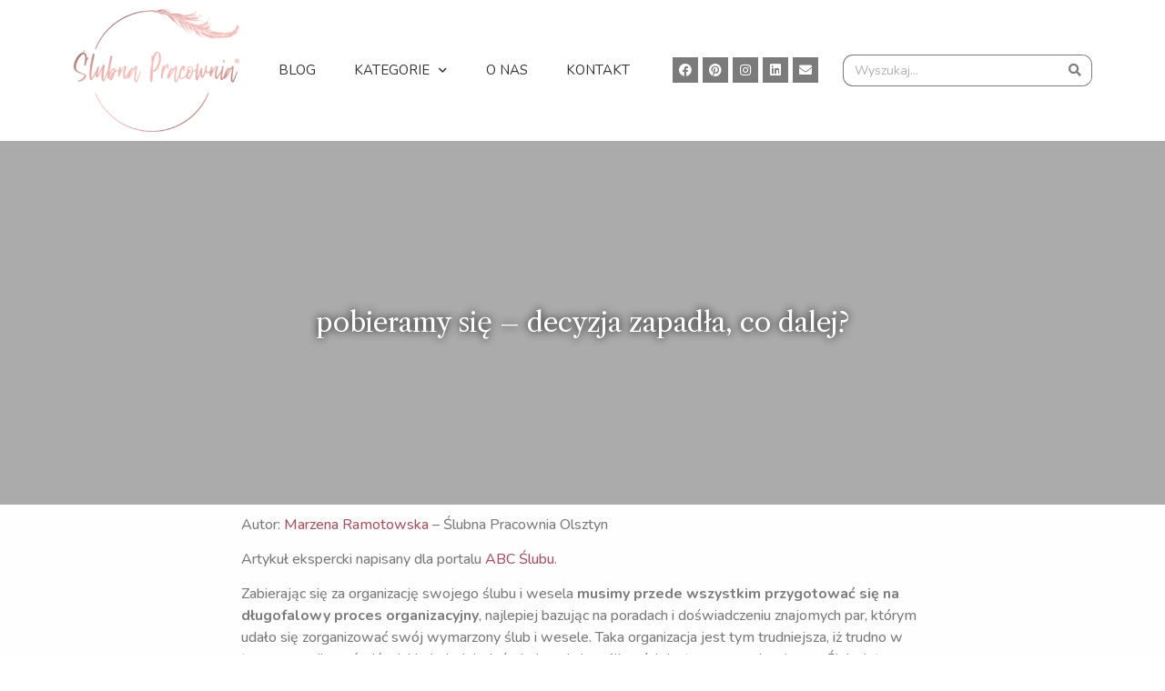

--- FILE ---
content_type: text/html; charset=UTF-8
request_url: http://blog.slubnapracownia.pl/pobieramy-sie-%E2%80%93-decyzja-zapadla-co-dalej/
body_size: 19019
content:
<!doctype html>
<html lang="pl-PL">
<head>
	<meta charset="UTF-8">
	<meta name="viewport" content="width=device-width, initial-scale=1">
	<link rel="profile" href="https://gmpg.org/xfn/11">
	<meta name='robots' content='max-image-preview:large' />
	<style>img:is([sizes="auto" i], [sizes^="auto," i]) { contain-intrinsic-size: 3000px 1500px }</style>
	
	<!-- This site is optimized with the Yoast SEO plugin v15.3 - https://yoast.com/wordpress/plugins/seo/ -->
	<title>pobieramy się – decyzja zapadła, co dalej? - blog ślubny | Ślubna Pracownia - Konsultanci ślubni</title>
	<meta name="robots" content="index, follow, max-snippet:-1, max-image-preview:large, max-video-preview:-1" />
	<link rel="canonical" href="https://blog.slubnapracownia.pl/pobieramy-sie-–-decyzja-zapadla-co-dalej/" />
	<meta property="og:locale" content="pl_PL" />
	<meta property="og:type" content="article" />
	<meta property="og:title" content="pobieramy się – decyzja zapadła, co dalej? - blog ślubny | Ślubna Pracownia - Konsultanci ślubni" />
	<meta property="og:description" content="Autor: Marzena Ramotowska – Ślubna Pracownia Olsztyn Artykuł ekspercki napisany dla portalu ABC Ślubu. Zabierając się za organizację swojego ślubu i wesela musimy przede wszystkim przygotować się na długofalowy proces organizacyjny, najlepiej bazując na poradach i doświadczeniu znajomych par, którym udało się zorganizować swój wymarzony ślub i wesele. Taka organizacja jest tym trudniejsza, iż trudno [&hellip;]" />
	<meta property="og:url" content="https://blog.slubnapracownia.pl/pobieramy-sie-–-decyzja-zapadla-co-dalej/" />
	<meta property="og:site_name" content="blog ślubny | Ślubna Pracownia - Konsultanci ślubni" />
	<meta property="article:published_time" content="2012-04-20T07:00:10+00:00" />
	<meta property="article:modified_time" content="2012-06-05T12:20:14+00:00" />
	<meta property="og:image" content="http://blog.slubnapracownia.pl/wp-content/uploads/2012/04/cCEREMONYbwphotography093.jpg" />
	<meta name="twitter:card" content="summary" />
	<meta name="twitter:label1" content="Written by">
	<meta name="twitter:data1" content="Ślubna Pracownia">
	<meta name="twitter:label2" content="Est. reading time">
	<meta name="twitter:data2" content="4 minuty">
	<script type="application/ld+json" class="yoast-schema-graph">{"@context":"https://schema.org","@graph":[{"@type":"WebSite","@id":"https://blog.slubnapracownia.pl/#website","url":"https://blog.slubnapracownia.pl/","name":"blog \u015blubny | \u015alubna Pracownia - Konsultanci \u015blubni","description":"blog konsultant\u00f3w \u015blubnych dla poszukuj\u0105cych inspiracji przy organizacji wesela; przyk\u0142ady, bank pomys\u0142\u00f3w, porady","potentialAction":[{"@type":"SearchAction","target":"https://blog.slubnapracownia.pl/?s={search_term_string}","query-input":"required name=search_term_string"}],"inLanguage":"pl-PL"},{"@type":"ImageObject","@id":"https://blog.slubnapracownia.pl/pobieramy-sie-%e2%80%93-decyzja-zapadla-co-dalej/#primaryimage","inLanguage":"pl-PL","url":"http://blog.slubnapracownia.pl/wp-content/uploads/2012/04/cCEREMONYbwphotography093.jpg"},{"@type":"WebPage","@id":"https://blog.slubnapracownia.pl/pobieramy-sie-%e2%80%93-decyzja-zapadla-co-dalej/#webpage","url":"https://blog.slubnapracownia.pl/pobieramy-sie-%e2%80%93-decyzja-zapadla-co-dalej/","name":"pobieramy si\u0119 \u2013 decyzja zapad\u0142a, co dalej? - blog \u015blubny | \u015alubna Pracownia - Konsultanci \u015blubni","isPartOf":{"@id":"https://blog.slubnapracownia.pl/#website"},"primaryImageOfPage":{"@id":"https://blog.slubnapracownia.pl/pobieramy-sie-%e2%80%93-decyzja-zapadla-co-dalej/#primaryimage"},"datePublished":"2012-04-20T07:00:10+00:00","dateModified":"2012-06-05T12:20:14+00:00","author":{"@id":"https://blog.slubnapracownia.pl/#/schema/person/6e5374f7cdb7bc647b9a579182fee826"},"inLanguage":"pl-PL","potentialAction":[{"@type":"ReadAction","target":["https://blog.slubnapracownia.pl/pobieramy-sie-%e2%80%93-decyzja-zapadla-co-dalej/"]}]},{"@type":"Person","@id":"https://blog.slubnapracownia.pl/#/schema/person/6e5374f7cdb7bc647b9a579182fee826","name":"\u015alubna Pracownia","image":{"@type":"ImageObject","@id":"https://blog.slubnapracownia.pl/#personlogo","inLanguage":"pl-PL","url":"https://secure.gravatar.com/avatar/b79fe749d9c5a9dbc2daf5782d123b4a?s=96&d=mm&r=g","caption":"\u015alubna Pracownia"},"sameAs":["http://www.slubnapracownia.pl"]}]}</script>
	<!-- / Yoast SEO plugin. -->


<link rel="alternate" type="application/rss+xml" title="blog ślubny | Ślubna Pracownia - Konsultanci ślubni &raquo; Kanał z wpisami" href="https://blog.slubnapracownia.pl/feed/" />
<link rel="alternate" type="application/rss+xml" title="blog ślubny | Ślubna Pracownia - Konsultanci ślubni &raquo; Kanał z komentarzami" href="https://blog.slubnapracownia.pl/comments/feed/" />
<link rel="alternate" type="application/rss+xml" title="blog ślubny | Ślubna Pracownia - Konsultanci ślubni &raquo; pobieramy się – decyzja zapadła, co dalej? Kanał z komentarzami" href="https://blog.slubnapracownia.pl/pobieramy-sie-%e2%80%93-decyzja-zapadla-co-dalej/feed/" />
<!-- This site uses the Google Analytics by MonsterInsights plugin v7.13.0 - Using Analytics tracking - https://www.monsterinsights.com/ -->
<script type="text/javascript" data-cfasync="false">
    (window.gaDevIds=window.gaDevIds||[]).push("dZGIzZG");
	var mi_version         = '7.13.0';
	var mi_track_user      = true;
	var mi_no_track_reason = '';
	
	var disableStr = 'ga-disable-UA-40885569-1';

	/* Function to detect opted out users */
	function __gaTrackerIsOptedOut() {
		return document.cookie.indexOf(disableStr + '=true') > -1;
	}

	/* Disable tracking if the opt-out cookie exists. */
	if ( __gaTrackerIsOptedOut() ) {
		window[disableStr] = true;
	}

	/* Opt-out function */
	function __gaTrackerOptout() {
	  document.cookie = disableStr + '=true; expires=Thu, 31 Dec 2099 23:59:59 UTC; path=/';
	  window[disableStr] = true;
	}

	if ( 'undefined' === typeof gaOptout ) {
		function gaOptout() {
			__gaTrackerOptout();
		}
	}
	
	if ( mi_track_user ) {
		(function(i,s,o,g,r,a,m){i['GoogleAnalyticsObject']=r;i[r]=i[r]||function(){
			(i[r].q=i[r].q||[]).push(arguments)},i[r].l=1*new Date();a=s.createElement(o),
			m=s.getElementsByTagName(o)[0];a.async=1;a.src=g;m.parentNode.insertBefore(a,m)
		})(window,document,'script','//www.google-analytics.com/analytics.js','__gaTracker');

		__gaTracker('create', 'UA-40885569-1', 'auto');
		__gaTracker('set', 'forceSSL', true);
		__gaTracker('send','pageview');
	} else {
		console.log( "" );
		(function() {
			/* https://developers.google.com/analytics/devguides/collection/analyticsjs/ */
			var noopfn = function() {
				return null;
			};
			var noopnullfn = function() {
				return null;
			};
			var Tracker = function() {
				return null;
			};
			var p = Tracker.prototype;
			p.get = noopfn;
			p.set = noopfn;
			p.send = noopfn;
			var __gaTracker = function() {
				var len = arguments.length;
				if ( len === 0 ) {
					return;
				}
				var f = arguments[len-1];
				if ( typeof f !== 'object' || f === null || typeof f.hitCallback !== 'function' ) {
					console.log( 'Not running function __gaTracker(' + arguments[0] + " ....) because you are not being tracked. " + mi_no_track_reason );
					return;
				}
				try {
					f.hitCallback();
				} catch (ex) {

				}
			};
			__gaTracker.create = function() {
				return new Tracker();
			};
			__gaTracker.getByName = noopnullfn;
			__gaTracker.getAll = function() {
				return [];
			};
			__gaTracker.remove = noopfn;
			window['__gaTracker'] = __gaTracker;
					})();
		}
</script>
<!-- / Google Analytics by MonsterInsights -->
<script>
window._wpemojiSettings = {"baseUrl":"https:\/\/s.w.org\/images\/core\/emoji\/15.0.3\/72x72\/","ext":".png","svgUrl":"https:\/\/s.w.org\/images\/core\/emoji\/15.0.3\/svg\/","svgExt":".svg","source":{"concatemoji":"http:\/\/blog.slubnapracownia.pl\/wp-includes\/js\/wp-emoji-release.min.js?ver=6.7.4"}};
/*! This file is auto-generated */
!function(i,n){var o,s,e;function c(e){try{var t={supportTests:e,timestamp:(new Date).valueOf()};sessionStorage.setItem(o,JSON.stringify(t))}catch(e){}}function p(e,t,n){e.clearRect(0,0,e.canvas.width,e.canvas.height),e.fillText(t,0,0);var t=new Uint32Array(e.getImageData(0,0,e.canvas.width,e.canvas.height).data),r=(e.clearRect(0,0,e.canvas.width,e.canvas.height),e.fillText(n,0,0),new Uint32Array(e.getImageData(0,0,e.canvas.width,e.canvas.height).data));return t.every(function(e,t){return e===r[t]})}function u(e,t,n){switch(t){case"flag":return n(e,"\ud83c\udff3\ufe0f\u200d\u26a7\ufe0f","\ud83c\udff3\ufe0f\u200b\u26a7\ufe0f")?!1:!n(e,"\ud83c\uddfa\ud83c\uddf3","\ud83c\uddfa\u200b\ud83c\uddf3")&&!n(e,"\ud83c\udff4\udb40\udc67\udb40\udc62\udb40\udc65\udb40\udc6e\udb40\udc67\udb40\udc7f","\ud83c\udff4\u200b\udb40\udc67\u200b\udb40\udc62\u200b\udb40\udc65\u200b\udb40\udc6e\u200b\udb40\udc67\u200b\udb40\udc7f");case"emoji":return!n(e,"\ud83d\udc26\u200d\u2b1b","\ud83d\udc26\u200b\u2b1b")}return!1}function f(e,t,n){var r="undefined"!=typeof WorkerGlobalScope&&self instanceof WorkerGlobalScope?new OffscreenCanvas(300,150):i.createElement("canvas"),a=r.getContext("2d",{willReadFrequently:!0}),o=(a.textBaseline="top",a.font="600 32px Arial",{});return e.forEach(function(e){o[e]=t(a,e,n)}),o}function t(e){var t=i.createElement("script");t.src=e,t.defer=!0,i.head.appendChild(t)}"undefined"!=typeof Promise&&(o="wpEmojiSettingsSupports",s=["flag","emoji"],n.supports={everything:!0,everythingExceptFlag:!0},e=new Promise(function(e){i.addEventListener("DOMContentLoaded",e,{once:!0})}),new Promise(function(t){var n=function(){try{var e=JSON.parse(sessionStorage.getItem(o));if("object"==typeof e&&"number"==typeof e.timestamp&&(new Date).valueOf()<e.timestamp+604800&&"object"==typeof e.supportTests)return e.supportTests}catch(e){}return null}();if(!n){if("undefined"!=typeof Worker&&"undefined"!=typeof OffscreenCanvas&&"undefined"!=typeof URL&&URL.createObjectURL&&"undefined"!=typeof Blob)try{var e="postMessage("+f.toString()+"("+[JSON.stringify(s),u.toString(),p.toString()].join(",")+"));",r=new Blob([e],{type:"text/javascript"}),a=new Worker(URL.createObjectURL(r),{name:"wpTestEmojiSupports"});return void(a.onmessage=function(e){c(n=e.data),a.terminate(),t(n)})}catch(e){}c(n=f(s,u,p))}t(n)}).then(function(e){for(var t in e)n.supports[t]=e[t],n.supports.everything=n.supports.everything&&n.supports[t],"flag"!==t&&(n.supports.everythingExceptFlag=n.supports.everythingExceptFlag&&n.supports[t]);n.supports.everythingExceptFlag=n.supports.everythingExceptFlag&&!n.supports.flag,n.DOMReady=!1,n.readyCallback=function(){n.DOMReady=!0}}).then(function(){return e}).then(function(){var e;n.supports.everything||(n.readyCallback(),(e=n.source||{}).concatemoji?t(e.concatemoji):e.wpemoji&&e.twemoji&&(t(e.twemoji),t(e.wpemoji)))}))}((window,document),window._wpemojiSettings);
</script>
<link rel='stylesheet' id='front-css-css' href='http://blog.slubnapracownia.pl/wp-content/plugins/fully-background-manager/assets/css/fbm_front.css?ver=6.7.4' media='all' />
<style id='wp-emoji-styles-inline-css'>

	img.wp-smiley, img.emoji {
		display: inline !important;
		border: none !important;
		box-shadow: none !important;
		height: 1em !important;
		width: 1em !important;
		margin: 0 0.07em !important;
		vertical-align: -0.1em !important;
		background: none !important;
		padding: 0 !important;
	}
</style>
<link rel='stylesheet' id='wp-block-library-css' href='http://blog.slubnapracownia.pl/wp-includes/css/dist/block-library/style.min.css?ver=6.7.4' media='all' />
<style id='classic-theme-styles-inline-css'>
/*! This file is auto-generated */
.wp-block-button__link{color:#fff;background-color:#32373c;border-radius:9999px;box-shadow:none;text-decoration:none;padding:calc(.667em + 2px) calc(1.333em + 2px);font-size:1.125em}.wp-block-file__button{background:#32373c;color:#fff;text-decoration:none}
</style>
<style id='global-styles-inline-css'>
:root{--wp--preset--aspect-ratio--square: 1;--wp--preset--aspect-ratio--4-3: 4/3;--wp--preset--aspect-ratio--3-4: 3/4;--wp--preset--aspect-ratio--3-2: 3/2;--wp--preset--aspect-ratio--2-3: 2/3;--wp--preset--aspect-ratio--16-9: 16/9;--wp--preset--aspect-ratio--9-16: 9/16;--wp--preset--color--black: #000000;--wp--preset--color--cyan-bluish-gray: #abb8c3;--wp--preset--color--white: #ffffff;--wp--preset--color--pale-pink: #f78da7;--wp--preset--color--vivid-red: #cf2e2e;--wp--preset--color--luminous-vivid-orange: #ff6900;--wp--preset--color--luminous-vivid-amber: #fcb900;--wp--preset--color--light-green-cyan: #7bdcb5;--wp--preset--color--vivid-green-cyan: #00d084;--wp--preset--color--pale-cyan-blue: #8ed1fc;--wp--preset--color--vivid-cyan-blue: #0693e3;--wp--preset--color--vivid-purple: #9b51e0;--wp--preset--gradient--vivid-cyan-blue-to-vivid-purple: linear-gradient(135deg,rgba(6,147,227,1) 0%,rgb(155,81,224) 100%);--wp--preset--gradient--light-green-cyan-to-vivid-green-cyan: linear-gradient(135deg,rgb(122,220,180) 0%,rgb(0,208,130) 100%);--wp--preset--gradient--luminous-vivid-amber-to-luminous-vivid-orange: linear-gradient(135deg,rgba(252,185,0,1) 0%,rgba(255,105,0,1) 100%);--wp--preset--gradient--luminous-vivid-orange-to-vivid-red: linear-gradient(135deg,rgba(255,105,0,1) 0%,rgb(207,46,46) 100%);--wp--preset--gradient--very-light-gray-to-cyan-bluish-gray: linear-gradient(135deg,rgb(238,238,238) 0%,rgb(169,184,195) 100%);--wp--preset--gradient--cool-to-warm-spectrum: linear-gradient(135deg,rgb(74,234,220) 0%,rgb(151,120,209) 20%,rgb(207,42,186) 40%,rgb(238,44,130) 60%,rgb(251,105,98) 80%,rgb(254,248,76) 100%);--wp--preset--gradient--blush-light-purple: linear-gradient(135deg,rgb(255,206,236) 0%,rgb(152,150,240) 100%);--wp--preset--gradient--blush-bordeaux: linear-gradient(135deg,rgb(254,205,165) 0%,rgb(254,45,45) 50%,rgb(107,0,62) 100%);--wp--preset--gradient--luminous-dusk: linear-gradient(135deg,rgb(255,203,112) 0%,rgb(199,81,192) 50%,rgb(65,88,208) 100%);--wp--preset--gradient--pale-ocean: linear-gradient(135deg,rgb(255,245,203) 0%,rgb(182,227,212) 50%,rgb(51,167,181) 100%);--wp--preset--gradient--electric-grass: linear-gradient(135deg,rgb(202,248,128) 0%,rgb(113,206,126) 100%);--wp--preset--gradient--midnight: linear-gradient(135deg,rgb(2,3,129) 0%,rgb(40,116,252) 100%);--wp--preset--font-size--small: 13px;--wp--preset--font-size--medium: 20px;--wp--preset--font-size--large: 36px;--wp--preset--font-size--x-large: 42px;--wp--preset--spacing--20: 0.44rem;--wp--preset--spacing--30: 0.67rem;--wp--preset--spacing--40: 1rem;--wp--preset--spacing--50: 1.5rem;--wp--preset--spacing--60: 2.25rem;--wp--preset--spacing--70: 3.38rem;--wp--preset--spacing--80: 5.06rem;--wp--preset--shadow--natural: 6px 6px 9px rgba(0, 0, 0, 0.2);--wp--preset--shadow--deep: 12px 12px 50px rgba(0, 0, 0, 0.4);--wp--preset--shadow--sharp: 6px 6px 0px rgba(0, 0, 0, 0.2);--wp--preset--shadow--outlined: 6px 6px 0px -3px rgba(255, 255, 255, 1), 6px 6px rgba(0, 0, 0, 1);--wp--preset--shadow--crisp: 6px 6px 0px rgba(0, 0, 0, 1);}:where(.is-layout-flex){gap: 0.5em;}:where(.is-layout-grid){gap: 0.5em;}body .is-layout-flex{display: flex;}.is-layout-flex{flex-wrap: wrap;align-items: center;}.is-layout-flex > :is(*, div){margin: 0;}body .is-layout-grid{display: grid;}.is-layout-grid > :is(*, div){margin: 0;}:where(.wp-block-columns.is-layout-flex){gap: 2em;}:where(.wp-block-columns.is-layout-grid){gap: 2em;}:where(.wp-block-post-template.is-layout-flex){gap: 1.25em;}:where(.wp-block-post-template.is-layout-grid){gap: 1.25em;}.has-black-color{color: var(--wp--preset--color--black) !important;}.has-cyan-bluish-gray-color{color: var(--wp--preset--color--cyan-bluish-gray) !important;}.has-white-color{color: var(--wp--preset--color--white) !important;}.has-pale-pink-color{color: var(--wp--preset--color--pale-pink) !important;}.has-vivid-red-color{color: var(--wp--preset--color--vivid-red) !important;}.has-luminous-vivid-orange-color{color: var(--wp--preset--color--luminous-vivid-orange) !important;}.has-luminous-vivid-amber-color{color: var(--wp--preset--color--luminous-vivid-amber) !important;}.has-light-green-cyan-color{color: var(--wp--preset--color--light-green-cyan) !important;}.has-vivid-green-cyan-color{color: var(--wp--preset--color--vivid-green-cyan) !important;}.has-pale-cyan-blue-color{color: var(--wp--preset--color--pale-cyan-blue) !important;}.has-vivid-cyan-blue-color{color: var(--wp--preset--color--vivid-cyan-blue) !important;}.has-vivid-purple-color{color: var(--wp--preset--color--vivid-purple) !important;}.has-black-background-color{background-color: var(--wp--preset--color--black) !important;}.has-cyan-bluish-gray-background-color{background-color: var(--wp--preset--color--cyan-bluish-gray) !important;}.has-white-background-color{background-color: var(--wp--preset--color--white) !important;}.has-pale-pink-background-color{background-color: var(--wp--preset--color--pale-pink) !important;}.has-vivid-red-background-color{background-color: var(--wp--preset--color--vivid-red) !important;}.has-luminous-vivid-orange-background-color{background-color: var(--wp--preset--color--luminous-vivid-orange) !important;}.has-luminous-vivid-amber-background-color{background-color: var(--wp--preset--color--luminous-vivid-amber) !important;}.has-light-green-cyan-background-color{background-color: var(--wp--preset--color--light-green-cyan) !important;}.has-vivid-green-cyan-background-color{background-color: var(--wp--preset--color--vivid-green-cyan) !important;}.has-pale-cyan-blue-background-color{background-color: var(--wp--preset--color--pale-cyan-blue) !important;}.has-vivid-cyan-blue-background-color{background-color: var(--wp--preset--color--vivid-cyan-blue) !important;}.has-vivid-purple-background-color{background-color: var(--wp--preset--color--vivid-purple) !important;}.has-black-border-color{border-color: var(--wp--preset--color--black) !important;}.has-cyan-bluish-gray-border-color{border-color: var(--wp--preset--color--cyan-bluish-gray) !important;}.has-white-border-color{border-color: var(--wp--preset--color--white) !important;}.has-pale-pink-border-color{border-color: var(--wp--preset--color--pale-pink) !important;}.has-vivid-red-border-color{border-color: var(--wp--preset--color--vivid-red) !important;}.has-luminous-vivid-orange-border-color{border-color: var(--wp--preset--color--luminous-vivid-orange) !important;}.has-luminous-vivid-amber-border-color{border-color: var(--wp--preset--color--luminous-vivid-amber) !important;}.has-light-green-cyan-border-color{border-color: var(--wp--preset--color--light-green-cyan) !important;}.has-vivid-green-cyan-border-color{border-color: var(--wp--preset--color--vivid-green-cyan) !important;}.has-pale-cyan-blue-border-color{border-color: var(--wp--preset--color--pale-cyan-blue) !important;}.has-vivid-cyan-blue-border-color{border-color: var(--wp--preset--color--vivid-cyan-blue) !important;}.has-vivid-purple-border-color{border-color: var(--wp--preset--color--vivid-purple) !important;}.has-vivid-cyan-blue-to-vivid-purple-gradient-background{background: var(--wp--preset--gradient--vivid-cyan-blue-to-vivid-purple) !important;}.has-light-green-cyan-to-vivid-green-cyan-gradient-background{background: var(--wp--preset--gradient--light-green-cyan-to-vivid-green-cyan) !important;}.has-luminous-vivid-amber-to-luminous-vivid-orange-gradient-background{background: var(--wp--preset--gradient--luminous-vivid-amber-to-luminous-vivid-orange) !important;}.has-luminous-vivid-orange-to-vivid-red-gradient-background{background: var(--wp--preset--gradient--luminous-vivid-orange-to-vivid-red) !important;}.has-very-light-gray-to-cyan-bluish-gray-gradient-background{background: var(--wp--preset--gradient--very-light-gray-to-cyan-bluish-gray) !important;}.has-cool-to-warm-spectrum-gradient-background{background: var(--wp--preset--gradient--cool-to-warm-spectrum) !important;}.has-blush-light-purple-gradient-background{background: var(--wp--preset--gradient--blush-light-purple) !important;}.has-blush-bordeaux-gradient-background{background: var(--wp--preset--gradient--blush-bordeaux) !important;}.has-luminous-dusk-gradient-background{background: var(--wp--preset--gradient--luminous-dusk) !important;}.has-pale-ocean-gradient-background{background: var(--wp--preset--gradient--pale-ocean) !important;}.has-electric-grass-gradient-background{background: var(--wp--preset--gradient--electric-grass) !important;}.has-midnight-gradient-background{background: var(--wp--preset--gradient--midnight) !important;}.has-small-font-size{font-size: var(--wp--preset--font-size--small) !important;}.has-medium-font-size{font-size: var(--wp--preset--font-size--medium) !important;}.has-large-font-size{font-size: var(--wp--preset--font-size--large) !important;}.has-x-large-font-size{font-size: var(--wp--preset--font-size--x-large) !important;}
:where(.wp-block-post-template.is-layout-flex){gap: 1.25em;}:where(.wp-block-post-template.is-layout-grid){gap: 1.25em;}
:where(.wp-block-columns.is-layout-flex){gap: 2em;}:where(.wp-block-columns.is-layout-grid){gap: 2em;}
:root :where(.wp-block-pullquote){font-size: 1.5em;line-height: 1.6;}
</style>
<link rel='stylesheet' id='monsterinsights-popular-posts-style-css' href='http://blog.slubnapracownia.pl/wp-content/plugins/google-analytics-for-wordpress/assets/css/frontend.min.css?ver=7.13.0' media='all' />
<link rel='stylesheet' id='taxopress-frontend-css-css' href='http://blog.slubnapracownia.pl/wp-content/plugins/simple-tags/assets/frontend/css/frontend.css?ver=3.27.0' media='all' />
<link rel='stylesheet' id='hello-elementor-css' href='http://blog.slubnapracownia.pl/wp-content/themes/hello-elementor/style.min.css?ver=3.1.1' media='all' />
<link rel='stylesheet' id='hello-elementor-theme-style-css' href='http://blog.slubnapracownia.pl/wp-content/themes/hello-elementor/theme.min.css?ver=3.1.1' media='all' />
<link rel='stylesheet' id='hello-elementor-header-footer-css' href='http://blog.slubnapracownia.pl/wp-content/themes/hello-elementor/header-footer.min.css?ver=3.1.1' media='all' />
<link rel='stylesheet' id='elementor-icons-css' href='http://blog.slubnapracownia.pl/wp-content/plugins/elementor/assets/lib/eicons/css/elementor-icons.min.css?ver=5.15.0' media='all' />
<link rel='stylesheet' id='elementor-frontend-legacy-css' href='http://blog.slubnapracownia.pl/wp-content/plugins/elementor/assets/css/frontend-legacy.min.css?ver=3.6.0' media='all' />
<link rel='stylesheet' id='elementor-frontend-css' href='http://blog.slubnapracownia.pl/wp-content/plugins/elementor/assets/css/frontend.min.css?ver=3.6.0' media='all' />
<link rel='stylesheet' id='elementor-post-8267-css' href='http://blog.slubnapracownia.pl/wp-content/uploads/elementor/css/post-8267.css?ver=1732551102' media='all' />
<link rel='stylesheet' id='elementor-pro-css' href='http://blog.slubnapracownia.pl/wp-content/plugins/elementor-pro/assets/css/frontend.min.css?ver=3.0.5' media='all' />
<link rel='stylesheet' id='elementor-global-css' href='http://blog.slubnapracownia.pl/wp-content/uploads/elementor/css/global.css?ver=1732551103' media='all' />
<link rel='stylesheet' id='elementor-post-8268-css' href='http://blog.slubnapracownia.pl/wp-content/uploads/elementor/css/post-8268.css?ver=1732551102' media='all' />
<link rel='stylesheet' id='elementor-post-8349-css' href='http://blog.slubnapracownia.pl/wp-content/uploads/elementor/css/post-8349.css?ver=1732551102' media='all' />
<link rel='stylesheet' id='elementor-post-8389-css' href='http://blog.slubnapracownia.pl/wp-content/uploads/elementor/css/post-8389.css?ver=1732551102' media='all' />
<link rel='stylesheet' id='google-fonts-1-css' href='https://fonts.googleapis.com/css?family=Libre+Caslon+Text%3A100%2C100italic%2C200%2C200italic%2C300%2C300italic%2C400%2C400italic%2C500%2C500italic%2C600%2C600italic%2C700%2C700italic%2C800%2C800italic%2C900%2C900italic%7CRoboto+Slab%3A100%2C100italic%2C200%2C200italic%2C300%2C300italic%2C400%2C400italic%2C500%2C500italic%2C600%2C600italic%2C700%2C700italic%2C800%2C800italic%2C900%2C900italic%7CNunito%3A100%2C100italic%2C200%2C200italic%2C300%2C300italic%2C400%2C400italic%2C500%2C500italic%2C600%2C600italic%2C700%2C700italic%2C800%2C800italic%2C900%2C900italic%7CRoboto%3A100%2C100italic%2C200%2C200italic%2C300%2C300italic%2C400%2C400italic%2C500%2C500italic%2C600%2C600italic%2C700%2C700italic%2C800%2C800italic%2C900%2C900italic&#038;display=auto&#038;subset=latin-ext&#038;ver=6.7.4' media='all' />
<link rel='stylesheet' id='elementor-icons-shared-0-css' href='http://blog.slubnapracownia.pl/wp-content/plugins/elementor/assets/lib/font-awesome/css/fontawesome.min.css?ver=5.15.3' media='all' />
<link rel='stylesheet' id='elementor-icons-fa-brands-css' href='http://blog.slubnapracownia.pl/wp-content/plugins/elementor/assets/lib/font-awesome/css/brands.min.css?ver=5.15.3' media='all' />
<link rel='stylesheet' id='elementor-icons-fa-solid-css' href='http://blog.slubnapracownia.pl/wp-content/plugins/elementor/assets/lib/font-awesome/css/solid.min.css?ver=5.15.3' media='all' />
<script id="monsterinsights-frontend-script-js-extra">
var monsterinsights_frontend = {"js_events_tracking":"true","download_extensions":"doc,pdf,ppt,zip,xls,docx,pptx,xlsx","inbound_paths":"[]","home_url":"https:\/\/blog.slubnapracownia.pl","hash_tracking":"false"};
</script>
<script src="http://blog.slubnapracownia.pl/wp-content/plugins/google-analytics-for-wordpress/assets/js/frontend.min.js?ver=7.13.0" id="monsterinsights-frontend-script-js"></script>
<script src="http://blog.slubnapracownia.pl/wp-includes/js/jquery/jquery.min.js?ver=3.7.1" id="jquery-core-js"></script>
<script src="http://blog.slubnapracownia.pl/wp-includes/js/jquery/jquery-migrate.min.js?ver=3.4.1" id="jquery-migrate-js"></script>
<script src="http://blog.slubnapracownia.pl/wp-content/plugins/simple-tags/assets/frontend/js/frontend.js?ver=3.27.0" id="taxopress-frontend-js-js"></script>
<link rel="https://api.w.org/" href="https://blog.slubnapracownia.pl/wp-json/" /><link rel="alternate" title="JSON" type="application/json" href="https://blog.slubnapracownia.pl/wp-json/wp/v2/posts/4548" /><link rel="EditURI" type="application/rsd+xml" title="RSD" href="https://blog.slubnapracownia.pl/xmlrpc.php?rsd" />
<meta name="generator" content="WordPress 6.7.4" />
<link rel='shortlink' href='https://blog.slubnapracownia.pl/?p=4548' />
<link rel="alternate" title="oEmbed (JSON)" type="application/json+oembed" href="https://blog.slubnapracownia.pl/wp-json/oembed/1.0/embed?url=https%3A%2F%2Fblog.slubnapracownia.pl%2Fpobieramy-sie-%25e2%2580%2593-decyzja-zapadla-co-dalej%2F" />
<link rel="alternate" title="oEmbed (XML)" type="text/xml+oembed" href="https://blog.slubnapracownia.pl/wp-json/oembed/1.0/embed?url=https%3A%2F%2Fblog.slubnapracownia.pl%2Fpobieramy-sie-%25e2%2580%2593-decyzja-zapadla-co-dalej%2F&#038;format=xml" />
<style id="custom-background-css">
body.custom-background { background-image: url("http://blog.slubnapracownia.pl/wp-content/uploads/2022/07/tlo1.png"); background-position: left top; background-size: auto; background-repeat: repeat; background-attachment: scroll; }
</style>
			<style id="wp-custom-css">
			a, a:active, a:visited {
color: #a35565;
} 
a:hover {
color: #f4bdba;
}

		</style>
		</head>
<body class="post-template-default single single-post postid-4548 single-format-standard custom-background wp-custom-logo fully-background elementor-default elementor-kit-8267 elementor-page-8389">


<a class="skip-link screen-reader-text" href="#content">Przejdź do treści</a>

		<div data-elementor-type="header" data-elementor-id="8268" class="elementor elementor-8268 elementor-location-header">
		<div class="elementor-section-wrap">
					<section class="elementor-section elementor-top-section elementor-element elementor-element-65800df elementor-section-content-middle elementor-section-boxed elementor-section-height-default elementor-section-height-default" data-id="65800df" data-element_type="section" data-settings="{&quot;background_background&quot;:&quot;classic&quot;,&quot;background_motion_fx_motion_fx_scrolling&quot;:&quot;yes&quot;,&quot;background_motion_fx_devices&quot;:[&quot;desktop&quot;,&quot;tablet&quot;,&quot;mobile&quot;]}">
						<div class="elementor-container elementor-column-gap-default">
							<div class="elementor-row">
					<div class="elementor-column elementor-col-25 elementor-top-column elementor-element elementor-element-304752f" data-id="304752f" data-element_type="column">
			<div class="elementor-column-wrap elementor-element-populated">
							<div class="elementor-widget-wrap">
						<div class="elementor-element elementor-element-1ee49b89 elementor-widget elementor-widget-theme-site-logo elementor-widget-image" data-id="1ee49b89" data-element_type="widget" data-widget_type="theme-site-logo.default">
				<div class="elementor-widget-container">
								<div class="elementor-image">
													<a href="https://blog.slubnapracownia.pl">
							<img width="300" height="222" src="https://blog.slubnapracownia.pl/wp-content/uploads/2022/07/cropped-logo-300x222.png" class="attachment-medium size-medium" alt="" srcset="https://blog.slubnapracownia.pl/wp-content/uploads/2022/07/cropped-logo-300x222.png 300w, https://blog.slubnapracownia.pl/wp-content/uploads/2022/07/cropped-logo-150x111.png 150w, https://blog.slubnapracownia.pl/wp-content/uploads/2022/07/cropped-logo.png 390w" sizes="(max-width: 300px) 100vw, 300px" />								</a>
														</div>
						</div>
				</div>
						</div>
					</div>
		</div>
				<div class="elementor-column elementor-col-25 elementor-top-column elementor-element elementor-element-3e79cad" data-id="3e79cad" data-element_type="column">
			<div class="elementor-column-wrap elementor-element-populated">
							<div class="elementor-widget-wrap">
						<div class="elementor-element elementor-element-3dafda9d elementor-nav-menu__align-justify elementor-nav-menu--dropdown-mobile elementor-nav-menu--indicator-chevron elementor-nav-menu__text-align-aside elementor-nav-menu--toggle elementor-nav-menu--burger elementor-widget elementor-widget-nav-menu" data-id="3dafda9d" data-element_type="widget" data-settings="{&quot;layout&quot;:&quot;horizontal&quot;,&quot;toggle&quot;:&quot;burger&quot;}" data-widget_type="nav-menu.default">
				<div class="elementor-widget-container">
						<nav role="navigation" class="elementor-nav-menu--main elementor-nav-menu__container elementor-nav-menu--layout-horizontal e--pointer-none"><ul id="menu-1-3dafda9d" class="elementor-nav-menu"><li class="menu-item menu-item-type-custom menu-item-object-custom menu-item-5923"><a href="http://blog.slubnapracownia.pl/" class="elementor-item">Blog</a></li>
<li class="menu-item menu-item-type-custom menu-item-object-custom menu-item-has-children menu-item-7618"><a class="elementor-item">Kategorie</a>
<ul class="sub-menu elementor-nav-menu--dropdown">
	<li class="menu-item menu-item-type-taxonomy menu-item-object-category menu-item-7619"><a href="https://blog.slubnapracownia.pl/category/firma/" class="elementor-sub-item">Firma</a></li>
	<li class="menu-item menu-item-type-taxonomy menu-item-object-category menu-item-7621"><a href="https://blog.slubnapracownia.pl/category/inspiracje/" class="elementor-sub-item">Inspiracje</a></li>
	<li class="menu-item menu-item-type-taxonomy menu-item-object-category menu-item-7622"><a href="https://blog.slubnapracownia.pl/category/konkurs/" class="elementor-sub-item">Konkursy</a></li>
	<li class="menu-item menu-item-type-taxonomy menu-item-object-category menu-item-7623"><a href="https://blog.slubnapracownia.pl/category/nasze-imprezy/" class="elementor-sub-item">Nasze imprezy</a></li>
	<li class="menu-item menu-item-type-taxonomy menu-item-object-category menu-item-7624"><a href="https://blog.slubnapracownia.pl/category/nasze-odkrycia/" class="elementor-sub-item">Nasze odkrycia</a></li>
	<li class="menu-item menu-item-type-taxonomy menu-item-object-category menu-item-7625"><a href="https://blog.slubnapracownia.pl/category/nasze-sluby/" class="elementor-sub-item">Nasze śluby</a></li>
	<li class="menu-item menu-item-type-taxonomy menu-item-object-category menu-item-7626"><a href="https://blog.slubnapracownia.pl/category/nowe-trendy/" class="elementor-sub-item">Nowe trendy</a></li>
	<li class="menu-item menu-item-type-taxonomy menu-item-object-category menu-item-7627"><a href="https://blog.slubnapracownia.pl/category/o-slubach-naukowo/" class="elementor-sub-item">O ślubach naukowo</a></li>
	<li class="menu-item menu-item-type-taxonomy menu-item-object-category current-post-ancestor current-menu-parent current-post-parent menu-item-7628"><a href="https://blog.slubnapracownia.pl/category/porady/" class="elementor-sub-item">Porady</a></li>
	<li class="menu-item menu-item-type-taxonomy menu-item-object-category menu-item-7629"><a href="https://blog.slubnapracownia.pl/category/slubne-nowosci/" class="elementor-sub-item">Ślubne nowości</a></li>
	<li class="menu-item menu-item-type-taxonomy menu-item-object-category menu-item-7630"><a href="https://blog.slubnapracownia.pl/category/wesela-tematyczne/" class="elementor-sub-item">Wesela tematyczne</a></li>
</ul>
</li>
<li class="menu-item menu-item-type-post_type menu-item-object-page menu-item-5924"><a href="https://blog.slubnapracownia.pl/o-nas/" class="elementor-item">O nas</a></li>
<li class="menu-item menu-item-type-post_type menu-item-object-page menu-item-5925"><a href="https://blog.slubnapracownia.pl/kontakt/" class="elementor-item">Kontakt</a></li>
</ul></nav>
					<div class="elementor-menu-toggle" role="button" tabindex="0" aria-label="Menu Toggle" aria-expanded="false">
			<i class="eicon-menu-bar" aria-hidden="true"></i>
			<span class="elementor-screen-only">Menu</span>
		</div>
			<nav class="elementor-nav-menu--dropdown elementor-nav-menu__container" role="navigation" aria-hidden="true"><ul id="menu-2-3dafda9d" class="elementor-nav-menu"><li class="menu-item menu-item-type-custom menu-item-object-custom menu-item-5923"><a href="http://blog.slubnapracownia.pl/" class="elementor-item">Blog</a></li>
<li class="menu-item menu-item-type-custom menu-item-object-custom menu-item-has-children menu-item-7618"><a class="elementor-item">Kategorie</a>
<ul class="sub-menu elementor-nav-menu--dropdown">
	<li class="menu-item menu-item-type-taxonomy menu-item-object-category menu-item-7619"><a href="https://blog.slubnapracownia.pl/category/firma/" class="elementor-sub-item">Firma</a></li>
	<li class="menu-item menu-item-type-taxonomy menu-item-object-category menu-item-7621"><a href="https://blog.slubnapracownia.pl/category/inspiracje/" class="elementor-sub-item">Inspiracje</a></li>
	<li class="menu-item menu-item-type-taxonomy menu-item-object-category menu-item-7622"><a href="https://blog.slubnapracownia.pl/category/konkurs/" class="elementor-sub-item">Konkursy</a></li>
	<li class="menu-item menu-item-type-taxonomy menu-item-object-category menu-item-7623"><a href="https://blog.slubnapracownia.pl/category/nasze-imprezy/" class="elementor-sub-item">Nasze imprezy</a></li>
	<li class="menu-item menu-item-type-taxonomy menu-item-object-category menu-item-7624"><a href="https://blog.slubnapracownia.pl/category/nasze-odkrycia/" class="elementor-sub-item">Nasze odkrycia</a></li>
	<li class="menu-item menu-item-type-taxonomy menu-item-object-category menu-item-7625"><a href="https://blog.slubnapracownia.pl/category/nasze-sluby/" class="elementor-sub-item">Nasze śluby</a></li>
	<li class="menu-item menu-item-type-taxonomy menu-item-object-category menu-item-7626"><a href="https://blog.slubnapracownia.pl/category/nowe-trendy/" class="elementor-sub-item">Nowe trendy</a></li>
	<li class="menu-item menu-item-type-taxonomy menu-item-object-category menu-item-7627"><a href="https://blog.slubnapracownia.pl/category/o-slubach-naukowo/" class="elementor-sub-item">O ślubach naukowo</a></li>
	<li class="menu-item menu-item-type-taxonomy menu-item-object-category current-post-ancestor current-menu-parent current-post-parent menu-item-7628"><a href="https://blog.slubnapracownia.pl/category/porady/" class="elementor-sub-item">Porady</a></li>
	<li class="menu-item menu-item-type-taxonomy menu-item-object-category menu-item-7629"><a href="https://blog.slubnapracownia.pl/category/slubne-nowosci/" class="elementor-sub-item">Ślubne nowości</a></li>
	<li class="menu-item menu-item-type-taxonomy menu-item-object-category menu-item-7630"><a href="https://blog.slubnapracownia.pl/category/wesela-tematyczne/" class="elementor-sub-item">Wesela tematyczne</a></li>
</ul>
</li>
<li class="menu-item menu-item-type-post_type menu-item-object-page menu-item-5924"><a href="https://blog.slubnapracownia.pl/o-nas/" class="elementor-item">O nas</a></li>
<li class="menu-item menu-item-type-post_type menu-item-object-page menu-item-5925"><a href="https://blog.slubnapracownia.pl/kontakt/" class="elementor-item">Kontakt</a></li>
</ul></nav>
				</div>
				</div>
						</div>
					</div>
		</div>
				<div class="elementor-column elementor-col-25 elementor-top-column elementor-element elementor-element-91a58f8" data-id="91a58f8" data-element_type="column">
			<div class="elementor-column-wrap elementor-element-populated">
							<div class="elementor-widget-wrap">
						<div class="elementor-element elementor-element-7ebd587 elementor-shape-square elementor-grid-0 e-grid-align-center elementor-widget elementor-widget-social-icons" data-id="7ebd587" data-element_type="widget" data-widget_type="social-icons.default">
				<div class="elementor-widget-container">
					<div class="elementor-social-icons-wrapper elementor-grid">
							<span class="elementor-grid-item">
					<a class="elementor-icon elementor-social-icon elementor-social-icon-facebook elementor-repeater-item-8112955" href="http://www.facebook.com/Slubna.Pracownia" target="_blank">
						<span class="elementor-screen-only">Facebook</span>
						<i class="fab fa-facebook"></i>					</a>
				</span>
							<span class="elementor-grid-item">
					<a class="elementor-icon elementor-social-icon elementor-social-icon-pinterest elementor-repeater-item-8483fcf" href="http://pinterest.com/slubnapracownia/" target="_blank">
						<span class="elementor-screen-only">Pinterest</span>
						<i class="fab fa-pinterest"></i>					</a>
				</span>
							<span class="elementor-grid-item">
					<a class="elementor-icon elementor-social-icon elementor-social-icon-instagram elementor-repeater-item-8df3551" href="https://instagram.com/slubnapracownia/" target="_blank">
						<span class="elementor-screen-only">Instagram</span>
						<i class="fab fa-instagram"></i>					</a>
				</span>
							<span class="elementor-grid-item">
					<a class="elementor-icon elementor-social-icon elementor-social-icon-linkedin elementor-repeater-item-5ec680c" href="https://www.linkedin.com/company/10579310/" target="_blank">
						<span class="elementor-screen-only">Linkedin</span>
						<i class="fab fa-linkedin"></i>					</a>
				</span>
							<span class="elementor-grid-item">
					<a class="elementor-icon elementor-social-icon elementor-social-icon-envelope elementor-repeater-item-33b59fd" href="mailto:kontakt@slubnapracownia.pl" target="_blank">
						<span class="elementor-screen-only">Envelope</span>
						<i class="fas fa-envelope"></i>					</a>
				</span>
					</div>
				</div>
				</div>
						</div>
					</div>
		</div>
				<div class="elementor-column elementor-col-25 elementor-top-column elementor-element elementor-element-7d613a6" data-id="7d613a6" data-element_type="column">
			<div class="elementor-column-wrap elementor-element-populated">
							<div class="elementor-widget-wrap">
						<div class="elementor-element elementor-element-f9482ee elementor-search-form--skin-classic elementor-search-form--button-type-icon elementor-search-form--icon-search elementor-widget elementor-widget-search-form" data-id="f9482ee" data-element_type="widget" data-settings="{&quot;skin&quot;:&quot;classic&quot;}" data-widget_type="search-form.default">
				<div class="elementor-widget-container">
					<form class="elementor-search-form" role="search" action="https://blog.slubnapracownia.pl" method="get">
									<div class="elementor-search-form__container">
								<input placeholder="Wyszukaj..." class="elementor-search-form__input" type="search" name="s" title="Szukaj" value="">
													<button class="elementor-search-form__submit" type="submit" title="Szukaj" aria-label="Szukaj">
													<i class="fa fa-search" aria-hidden="true"></i>
							<span class="elementor-screen-only">Szukaj</span>
											</button>
											</div>
		</form>
				</div>
				</div>
						</div>
					</div>
		</div>
								</div>
					</div>
		</section>
				</div>
		</div>
				<div data-elementor-type="single-post" data-elementor-id="8389" class="elementor elementor-8389 elementor-location-single post-4548 post type-post status-publish format-standard hentry category-porady tag-etapy-organizacji-wesela tag-etapy-przygotowan-do-slubu tag-harmonogram-przygotowan-wesele tag-konsultant-slubmy-mazury tag-konsultant-slubny-olsztyn tag-organizacja-wesela tag-organizacja-wesela-krok-po-kroku tag-przygotowania-do-slubu tag-przygotowania-do-wesela">
		<div class="elementor-section-wrap">
					<section class="elementor-section elementor-top-section elementor-element elementor-element-73f6ca96 elementor-section-height-min-height elementor-section-boxed elementor-section-height-default elementor-section-items-middle" data-id="73f6ca96" data-element_type="section" data-settings="{&quot;background_background&quot;:&quot;classic&quot;}">
							<div class="elementor-background-overlay"></div>
							<div class="elementor-container elementor-column-gap-default">
							<div class="elementor-row">
					<div class="elementor-column elementor-col-100 elementor-top-column elementor-element elementor-element-3cc64d6a" data-id="3cc64d6a" data-element_type="column">
			<div class="elementor-column-wrap elementor-element-populated">
							<div class="elementor-widget-wrap">
						<div class="elementor-element elementor-element-361b9552 elementor-widget elementor-widget-theme-post-title elementor-page-title elementor-widget-heading" data-id="361b9552" data-element_type="widget" data-widget_type="theme-post-title.default">
				<div class="elementor-widget-container">
			<h1 class="elementor-heading-title elementor-size-xxl">pobieramy się – decyzja zapadła, co dalej?</h1>		</div>
				</div>
						</div>
					</div>
		</div>
								</div>
					</div>
		</section>
				<section class="elementor-section elementor-top-section elementor-element elementor-element-7dcdd910 elementor-section-boxed elementor-section-height-default elementor-section-height-default" data-id="7dcdd910" data-element_type="section">
						<div class="elementor-container elementor-column-gap-default">
							<div class="elementor-row">
					<div class="elementor-column elementor-col-100 elementor-top-column elementor-element elementor-element-66f71b86" data-id="66f71b86" data-element_type="column">
			<div class="elementor-column-wrap elementor-element-populated">
							<div class="elementor-widget-wrap">
						<div class="elementor-element elementor-element-48355e21 elementor-widget elementor-widget-theme-post-content" data-id="48355e21" data-element_type="widget" data-widget_type="theme-post-content.default">
				<div class="elementor-widget-container">
			<p>Autor: <a title="konsultant ślubny olsztyn" href="http://www.slubnapracownia.pl/?l=3&amp;q=taxonomy/term/21&amp;placeid=6" target="_blank">Marzena Ramotowska</a> – Ślubna Pracownia Olsztyn</p>
<p>Artykuł ekspercki napisany dla portalu <a href="http://www.abcslubu.pl/ekspert-radzi/organizacja-wesela/1143-pobieramy-sie-czyli-organizacja-wesela-krok-po-kroku-od-czego-zaczac.html" target="_blank">ABC Ślubu</a>.</p>
<p>Zabierając się za organizację swojego ślubu i wesela <strong>musimy przede wszystkim przygotować się na długofalowy proces organizacyjny</strong>, najlepiej bazując na poradach i doświadczeniu znajomych par, którym udało się zorganizować swój wymarzony ślub i wesele. Taka organizacja jest tym trudniejsza, iż trudno w tym przypadku mówić o jakimkolwiek doświadczeniu i możliwości dystansu emocjonalnego. Ślub dotyczy dwóch rodzin, przez co należy pogodzić często odmienne gusta i tradycje, a także zmieścić się w wyznaczonym budżecie rodzinnym.</p>
<p>Pamiętajmy, do organizacji ślubu i wesela trzeba się solidnie przygotować, bo podobno „<strong>jaki ślub – takie całe życie</strong>”!</p>
<p><a href="http://blog.slubnapracownia.pl/?attachment_id=4550" rel="attachment wp-att-4550"><img decoding="async" class="aligncenter size-full wp-image-4550" title="slub całe życie" src="http://blog.slubnapracownia.pl/wp-content/uploads/2012/04/cCEREMONYbwphotography093.jpg" alt="" width="567" height="378" srcset="https://blog.slubnapracownia.pl/wp-content/uploads/2012/04/cCEREMONYbwphotography093.jpg 567w, https://blog.slubnapracownia.pl/wp-content/uploads/2012/04/cCEREMONYbwphotography093-150x100.jpg 150w, https://blog.slubnapracownia.pl/wp-content/uploads/2012/04/cCEREMONYbwphotography093-300x200.jpg 300w" sizes="(max-width: 567px) 100vw, 567px" /></a></p>
<p>Od czego należy zacząć? Najlepiej od <strong>wyznaczenia daty ślubu</strong>, zastanowienia się czy ma być to ślub konkordatowy czy tylko cywilny, na ile osób ma być przyjęcie, czy chcemy <strong>wesele tradycyjne czy nowoczesne</strong>. Następnym krokiem powinno być <strong>spotkanie z rodzicami</strong> w celu omówienia najważniejszych kwestii organizacyjnych, aby w przyszłości nie było żadnych nieporozumień kto za co płaci i czym się zajmuje, a także <strong>opracowanie wstępnego budżetu</strong> przewidywanych wydatków. Ważne jest przy tym sporządzenie<strong> listy gości</strong> co ułatwi nam wszelkie rachunki, a także <strong>harmonogramu przygotowań</strong>, aby wiedzieć co i kiedy mamy zamiar załatwić.</p>
<p>Następnie, najważniejszym, kolejnym krokiem jest znalezienie dobrej, odpowiadającej naszym gustom i oczekiwaniom<strong> lokalizacji</strong> i szybkie zarezerwowanie lokalu. W miesiącach bądź miejscach cieszących się wyjątkową popularnością terminy mogą być wcześniej zarezerwowane i aby tego uniknąć miejsce przyjęcia weselnego należy wybrać na rok lub półtora roku przed wyznaczonym dniem ślubu. Warto przy tym od razu <strong>zarezerwować termin w kościele lub urzędzie</strong>, aby nikt nas nie wyprzedził i nie pozbawił „wolnej godziny” w dniu, w którym wymarzyliśmy sobie naszą ceremonię.</p>
<p><a href="http://blog.slubnapracownia.pl/?attachment_id=4549" rel="attachment wp-att-4549"><img decoding="async" class="aligncenter size-full wp-image-4549" title="miejsce na wesele" src="http://blog.slubnapracownia.pl/wp-content/uploads/2012/04/miejsce-na-wesele.jpg" alt="" width="567" height="426" srcset="https://blog.slubnapracownia.pl/wp-content/uploads/2012/04/miejsce-na-wesele.jpg 567w, https://blog.slubnapracownia.pl/wp-content/uploads/2012/04/miejsce-na-wesele-150x112.jpg 150w, https://blog.slubnapracownia.pl/wp-content/uploads/2012/04/miejsce-na-wesele-300x225.jpg 300w" sizes="(max-width: 567px) 100vw, 567px" /></a></p>
<p>Jeśli termin i salę już mamy, zabierzmy się za poszukiwania dobrego<strong> zespołu lub dj-a, fotografa i kamerzystę</strong>, jeśli w ogóle chcemy mieć video pamiątkę z wesela. Ci podwykonawcy również są bardzo ważni na naszym przyjęciu i najlepiej w ich przypadku skorzystać z doświadczenia znajomych, zamężnych już par, aby nie okazało się, że na weselu ich praca pozostawia dużo do życzenia.</p>
<p><a href="http://blog.slubnapracownia.pl/?attachment_id=4551" rel="attachment wp-att-4551"><img loading="lazy" decoding="async" class="aligncenter size-full wp-image-4551" title="dja na weselu" src="http://blog.slubnapracownia.pl/wp-content/uploads/2012/04/fWEDDINGbwphotography473.jpg" alt="" width="567" height="390" srcset="https://blog.slubnapracownia.pl/wp-content/uploads/2012/04/fWEDDINGbwphotography473.jpg 567w, https://blog.slubnapracownia.pl/wp-content/uploads/2012/04/fWEDDINGbwphotography473-150x103.jpg 150w, https://blog.slubnapracownia.pl/wp-content/uploads/2012/04/fWEDDINGbwphotography473-300x206.jpg 300w" sizes="auto, (max-width: 567px) 100vw, 567px" /></a></p>
<p>Bez dobrej muzyki i profesjonalnego prowadzenia wesele nie będzie udane, a bez świetnego reportażu zdjęciowego, trudno będzie idealnie zapamiętać wszystkie najważniejsze dla nas chwile. Zróbmy to również z rozsądnym wyprzedzeniem, aby uniknąć konieczności „brania co popadnie”.</p>
<p><a href="http://blog.slubnapracownia.pl/?attachment_id=4552" rel="attachment wp-att-4552"><img loading="lazy" decoding="async" class="aligncenter size-full wp-image-4552" title="młoda para wesele" src="http://blog.slubnapracownia.pl/wp-content/uploads/2012/04/m%C5%82oda-para-wesele.jpg" alt="" width="567" height="426" /></a></p>
<p>Ważnym elementem organizacyjnym jest również <strong>wybór sukni, garnituru czy dekoracji sali i kościoła/USC</strong>. Pamiętajmy, że od sukni wszystko się zaczyna i do niej właśnie dekoratorka dobiera bukiet, butonierkę czy całą dekorację. Bo przecież Panna Młoda to ta najpiękniejsza i najważniejsza tego dnia!</p>
<p><a href="http://blog.slubnapracownia.pl/?attachment_id=4553" rel="attachment wp-att-4553"><img loading="lazy" decoding="async" class="aligncenter size-full wp-image-4553" title="suknia ślubna butonierka" src="http://blog.slubnapracownia.pl/wp-content/uploads/2012/04/suknia-%C5%9Blubna-butonierka.jpg" alt="" width="567" height="426" /></a></p>
<p>W następnym kroku <strong>zaprojektujmy wymarzoną papeterię</strong>, ale nie zapomnijmy przy tym, iż wszystko musi idealnie ze sobą współgrać. Na tym etapie potrzebne nam będą tylko zaproszenia, ale po potwierdzeniu ostatecznej ilości gości, przydadzą się również winietki, karty menu i tablica z usadzaniem gości. Jeśli natomiast zapraszamy gości z zagranicy, pamiętajmy również o zawiadomieniach (save the date), które wysyła się jeszcze przed zaproszeniami, aby goście mogli dokonać wcześniejszych rezerwacji lotu.</p>
<p><a href="http://blog.slubnapracownia.pl/?attachment_id=4554" rel="attachment wp-att-4554"><img loading="lazy" decoding="async" class="aligncenter size-full wp-image-4554" title="karta menu wesele" src="http://blog.slubnapracownia.pl/wp-content/uploads/2012/04/karta-menu-wesele.jpg" alt="" width="567" height="378" srcset="https://blog.slubnapracownia.pl/wp-content/uploads/2012/04/karta-menu-wesele.jpg 567w, https://blog.slubnapracownia.pl/wp-content/uploads/2012/04/karta-menu-wesele-150x100.jpg 150w, https://blog.slubnapracownia.pl/wp-content/uploads/2012/04/karta-menu-wesele-300x200.jpg 300w" sizes="auto, (max-width: 567px) 100vw, 567px" /></a></p>
<p>No i najważniejsze, jeśli jeszcze do tego momentu nie <strong>wybraliśmy świadków</strong>, którzy będą nam asystować podczas ceremonii, zróbmy to właśnie teraz, aby powiadomić ich o tym zaszczycie podczas wręczania zaproszenia:).</p>
<p><a href="http://blog.slubnapracownia.pl/?attachment_id=4555" rel="attachment wp-att-4555"><img loading="lazy" decoding="async" class="aligncenter size-full wp-image-4555" title="świadkowa i druhny" src="http://blog.slubnapracownia.pl/wp-content/uploads/2012/04/%C5%9Bwiadkowa-i-druhny.jpg" alt="" width="567" height="378" /></a></p>
<p>Istotną kwestia jest również <strong>wybór muzyków na ślub</strong>, bo nic gorszego nie może nas spotkać niż zawodzący głoś organisty, fałszujące instrumenty i zatykane uszy naszych gości.</p>
<p><a href="http://blog.slubnapracownia.pl/?attachment_id=4556" rel="attachment wp-att-4556"><img loading="lazy" decoding="async" class="aligncenter size-full wp-image-4556" title="kwartet muzyczny ślub" src="http://blog.slubnapracownia.pl/wp-content/uploads/2012/04/kwartet-muzyczny-%C5%9Blub.jpg" alt="" width="567" height="379" /></a></p>
<p>Zaplanujmy również <strong>wybór transportu</strong>: dla gości i pary młodej, jeśli odległości od kościoła/usc są duże, a także rezerwację noclegów, jeśli mamy gości przyjezdnych. Wybierzmy również ewentualne <strong>atrakcje</strong>, które mogłyby urozmaicić nasze wesele i stanowić atrakcyjną pamiątkę na zdjęciach.</p>
<p><a href="http://blog.slubnapracownia.pl/?attachment_id=4557" rel="attachment wp-att-4557"><img loading="lazy" decoding="async" class="aligncenter size-full wp-image-4557" title="salwa armatnia wesele" src="http://blog.slubnapracownia.pl/wp-content/uploads/2012/04/salwa-armatnia-wesele.jpg" alt="" width="567" height="378" srcset="https://blog.slubnapracownia.pl/wp-content/uploads/2012/04/salwa-armatnia-wesele.jpg 567w, https://blog.slubnapracownia.pl/wp-content/uploads/2012/04/salwa-armatnia-wesele-150x100.jpg 150w, https://blog.slubnapracownia.pl/wp-content/uploads/2012/04/salwa-armatnia-wesele-300x200.jpg 300w" sizes="auto, (max-width: 567px) 100vw, 567px" /></a></p>
<p>A jeśli takowych nie planujemy, zapewnijmy chociaż gościom mały dowód wdzięczności za ich przybycie – <strong>souvenir</strong> w środku z małą niespodzianką, np. czekoladową czy migdałową.</p>
<p>Zbliżając się nieubłaganie do daty ślubu <strong>nie zapomnijmy o obrączkach, torcie i rezerwacji podróży poślubnej</strong>, jeśli taka jest planowana. Tort to ważny symbol każdego wesela i istotne jest przede wszystkim, aby był smaczny i wyglądał gustownie. Dlaczego więc nie dopasować jego dekoracji do całości? Można zamówić gładki, bez ozdób i poprosić swoją dekoratorkę o jego upiększenie np. z kwiatków, które pozostaną po zrobionej dekoracji na stołach…</p>
<p><a href="http://blog.slubnapracownia.pl/?attachment_id=4558" rel="attachment wp-att-4558"><img loading="lazy" decoding="async" class="aligncenter size-full wp-image-4558" title="tort obrączki ślub" src="http://blog.slubnapracownia.pl/wp-content/uploads/2012/04/tort-obr%C4%85czki-%C5%9Blub.jpg" alt="" width="567" height="426" /></a><br />
A na koniec, aby dopełnić całość organizacji i odetchnąć nieco od trudnych decyzji i wyborów, umówmy się na <strong>próbną fryzurę, makijaż, manicure</strong> i spróbujmy się choć trochę zrelaksować…</p>
<p>Oczywiście wszystkie podane powyżej kroki zależą w dużej mierze od tego, ile mamy czasu i jaki mamy budżet na całą organizację. Pamiętajmy również, że jeśli nie radzimy sobie ze wszystkimi etapami organizacyjnymi, zawsze<strong> możemy poprosić o pomoc najbliższych</strong> lub po prostu <strong>wybierzmy profesjonalną agencję ślubną</strong>, która z racji swojego doświadczenia zorganizuje nam ślub marzeń i zdejmie z naszych barków cały trud i stres, jaki powoduje organizacja swojego ślubu i wesela.</p>
<p>&nbsp;</p>
		</div>
				</div>
						</div>
					</div>
		</div>
								</div>
					</div>
		</section>
				<section class="elementor-section elementor-top-section elementor-element elementor-element-121f706a elementor-section-boxed elementor-section-height-default elementor-section-height-default" data-id="121f706a" data-element_type="section">
						<div class="elementor-container elementor-column-gap-default">
							<div class="elementor-row">
					<div class="elementor-column elementor-col-100 elementor-top-column elementor-element elementor-element-6f861941" data-id="6f861941" data-element_type="column">
			<div class="elementor-column-wrap elementor-element-populated">
							<div class="elementor-widget-wrap">
						<div class="elementor-element elementor-element-6398dab6 elementor-share-buttons--align-center elementor-share-buttons--view-icon-text elementor-share-buttons--skin-gradient elementor-share-buttons--shape-square elementor-grid-0 elementor-share-buttons--color-official elementor-widget elementor-widget-share-buttons" data-id="6398dab6" data-element_type="widget" data-widget_type="share-buttons.default">
				<div class="elementor-widget-container">
					<div class="elementor-grid">
							<div class="elementor-grid-item">
					<div class="elementor-share-btn elementor-share-btn_facebook">
													<span class="elementor-share-btn__icon">
								<i class="fab fa-facebook" aria-hidden="true"></i>
								<span class="elementor-screen-only">Share on facebook</span>
							</span>
																			<div class="elementor-share-btn__text">
																	<span class="elementor-share-btn__title">
										Facebook									</span>
															</div>
											</div>
				</div>
								<div class="elementor-grid-item">
					<div class="elementor-share-btn elementor-share-btn_twitter">
													<span class="elementor-share-btn__icon">
								<i class="fab fa-twitter" aria-hidden="true"></i>
								<span class="elementor-screen-only">Share on twitter</span>
							</span>
																			<div class="elementor-share-btn__text">
																	<span class="elementor-share-btn__title">
										Twitter									</span>
															</div>
											</div>
				</div>
								<div class="elementor-grid-item">
					<div class="elementor-share-btn elementor-share-btn_whatsapp">
													<span class="elementor-share-btn__icon">
								<i class="fab fa-whatsapp" aria-hidden="true"></i>
								<span class="elementor-screen-only">Share on whatsapp</span>
							</span>
																			<div class="elementor-share-btn__text">
																	<span class="elementor-share-btn__title">
										WhatsApp									</span>
															</div>
											</div>
				</div>
						</div>
				</div>
				</div>
						</div>
					</div>
		</div>
								</div>
					</div>
		</section>
				<section class="elementor-section elementor-top-section elementor-element elementor-element-361b3fd2 elementor-section-boxed elementor-section-height-default elementor-section-height-default" data-id="361b3fd2" data-element_type="section">
						<div class="elementor-container elementor-column-gap-default">
							<div class="elementor-row">
					<div class="elementor-column elementor-col-100 elementor-top-column elementor-element elementor-element-733c8f03" data-id="733c8f03" data-element_type="column">
			<div class="elementor-column-wrap elementor-element-populated">
							<div class="elementor-widget-wrap">
						<div class="elementor-element elementor-element-67a4741b elementor-widget elementor-widget-post-comments" data-id="67a4741b" data-element_type="widget" data-widget_type="post-comments.theme_comments">
				<div class="elementor-widget-container">
			<section id="comments" class="comments-area">

			<h2 class="title-comments">
			4 Responses		</h2>

		
		<ol class="comment-list">
					<li id="comment-6683" class="comment even thread-even depth-1">
			<article id="div-comment-6683" class="comment-body">
				<footer class="comment-meta">
					<div class="comment-author vcard">
						<img alt='' src='https://secure.gravatar.com/avatar/85ae41e322c06de6d49ae4cce64e2d6c?s=42&#038;d=mm&#038;r=g' srcset='https://secure.gravatar.com/avatar/85ae41e322c06de6d49ae4cce64e2d6c?s=84&#038;d=mm&#038;r=g 2x' class='avatar avatar-42 photo' height='42' width='42' loading='lazy' decoding='async'/>						<b class="fn">Marzena</b> <span class="says">pisze:</span>					</div><!-- .comment-author -->

					<div class="comment-metadata">
						<a href="https://blog.slubnapracownia.pl/pobieramy-sie-%e2%80%93-decyzja-zapadla-co-dalej/#comment-6683"><time datetime="2012-07-04T22:44:55+02:00">04/07/2012 o 22:44</time></a>					</div><!-- .comment-metadata -->

									</footer><!-- .comment-meta -->

				<div class="comment-content">
					<p>Nie jestem pewna czy takie wesela to dobry pomysł, tzn. pod kontem finansowym &#8211; jak najlepszy, natomiast ze strony organizacyjnej obawiam się, że nie do końca wszystko może być &#8222;perfect&#8221;. Myślę, że takie firmy, które zgadzają się na sponsoring wesela będą narzucały pewne swoje wymogi co do przebiegu uroczystości. A czy tak właśnie ma wyglądać idealne wesele? Czy nie powinno być tym wymarzonym dla Pary dniem, ze scenariuszem, który oni sami zapragnęli, wymyślili&#8230;? Chodzi przecież oto, aby w ten dzień Para Młoda mogła bezstresowo spędzić cudowne chwile, a nie w każdej minucie wesela martwić się: &#8222;o zaraz musimy wspomnieć o sponsorze&#8221;&#8230;</p>
				</div><!-- .comment-content -->

							</article><!-- .comment-body -->
				<li id="comment-6622" class="comment odd alt thread-odd thread-alt depth-1">
			<article id="div-comment-6622" class="comment-body">
				<footer class="comment-meta">
					<div class="comment-author vcard">
						<img alt='' src='https://secure.gravatar.com/avatar/e2dc98f23611af9a90ffcaee9883e742?s=42&#038;d=mm&#038;r=g' srcset='https://secure.gravatar.com/avatar/e2dc98f23611af9a90ffcaee9883e742?s=84&#038;d=mm&#038;r=g 2x' class='avatar avatar-42 photo' height='42' width='42' loading='lazy' decoding='async'/>						<b class="fn"><a href="http://pomorskiewesela.pl" class="url" rel="ugc external nofollow">ilusia</a></b> <span class="says">pisze:</span>					</div><!-- .comment-author -->

					<div class="comment-metadata">
						<a href="https://blog.slubnapracownia.pl/pobieramy-sie-%e2%80%93-decyzja-zapadla-co-dalej/#comment-6622"><time datetime="2012-06-20T20:13:35+02:00">20/06/2012 o 20:13</time></a>					</div><!-- .comment-metadata -->

									</footer><!-- .comment-meta -->

				<div class="comment-content">
					<p>hej. ciekawy artykuł. U nas też decyzja zapadła. Ostatnio przypadkowo trafiłam na artykuł o sponsorowanym weselu: <a href="http://pomorskiewesela.pl/porada/1087" rel="nofollow ugc">http://pomorskiewesela.pl/porada/1087</a> . Co myślicie o tym. Nie stać mnie na drogie wesele ale chciałabym mieć wspaniałą uroczystość, czy banery nie będą przeszkadzać np gościom ?</p>
				</div><!-- .comment-content -->

							</article><!-- .comment-body -->
				<li id="comment-6220" class="comment even thread-even depth-1">
			<article id="div-comment-6220" class="comment-body">
				<footer class="comment-meta">
					<div class="comment-author vcard">
						<img alt='' src='https://secure.gravatar.com/avatar/85ae41e322c06de6d49ae4cce64e2d6c?s=42&#038;d=mm&#038;r=g' srcset='https://secure.gravatar.com/avatar/85ae41e322c06de6d49ae4cce64e2d6c?s=84&#038;d=mm&#038;r=g 2x' class='avatar avatar-42 photo' height='42' width='42' loading='lazy' decoding='async'/>						<b class="fn">Marzena</b> <span class="says">pisze:</span>					</div><!-- .comment-author -->

					<div class="comment-metadata">
						<a href="https://blog.slubnapracownia.pl/pobieramy-sie-%e2%80%93-decyzja-zapadla-co-dalej/#comment-6220"><time datetime="2012-04-23T12:26:10+02:00">23/04/2012 o 12:26</time></a>					</div><!-- .comment-metadata -->

									</footer><!-- .comment-meta -->

				<div class="comment-content">
					<p>Dziękuję za miłe słowa:)</p>
				</div><!-- .comment-content -->

							</article><!-- .comment-body -->
				<li id="comment-6197" class="comment odd alt thread-odd thread-alt depth-1">
			<article id="div-comment-6197" class="comment-body">
				<footer class="comment-meta">
					<div class="comment-author vcard">
						<img alt='' src='https://secure.gravatar.com/avatar/e8b0d4f751820e2bee880362d4a0cf1c?s=42&#038;d=mm&#038;r=g' srcset='https://secure.gravatar.com/avatar/e8b0d4f751820e2bee880362d4a0cf1c?s=84&#038;d=mm&#038;r=g 2x' class='avatar avatar-42 photo' height='42' width='42' loading='lazy' decoding='async'/>						<b class="fn"><a href="http://nwesele.pl" class="url" rel="ugc external nofollow">Portal Ślubny</a></b> <span class="says">pisze:</span>					</div><!-- .comment-author -->

					<div class="comment-metadata">
						<a href="https://blog.slubnapracownia.pl/pobieramy-sie-%e2%80%93-decyzja-zapadla-co-dalej/#comment-6197"><time datetime="2012-04-20T20:13:09+02:00">20/04/2012 o 20:13</time></a>					</div><!-- .comment-metadata -->

									</footer><!-- .comment-meta -->

				<div class="comment-content">
					<p>Ciekawy artykuł. Jeżeli kogoś stać na agencję to warto skorzystać z usług profesjonalistów.</p>
				</div><!-- .comment-content -->

							</article><!-- .comment-body -->
				</ol>

		
	
		<div id="respond" class="comment-respond">
		<h2 id="reply-title" class="comment-reply-title">Dodaj komentarz</h2><form action="http://blog.slubnapracownia.pl/wp-comments-post.php" method="post" id="commentform" class="comment-form" novalidate><p class="comment-notes"><span id="email-notes">Twój adres e-mail nie zostanie opublikowany.</span> <span class="required-field-message">Wymagane pola są oznaczone <span class="required">*</span></span></p><p class="comment-form-comment"><label for="comment">Komentarz <span class="required">*</span></label> <textarea id="comment" name="comment" cols="45" rows="8" maxlength="65525" required></textarea></p><p class="comment-form-author"><label for="author">Nazwa <span class="required">*</span></label> <input id="author" name="author" type="text" value="" size="30" maxlength="245" autocomplete="name" required /></p>
<p class="comment-form-email"><label for="email">E-mail <span class="required">*</span></label> <input id="email" name="email" type="email" value="" size="30" maxlength="100" aria-describedby="email-notes" autocomplete="email" required /></p>
<p class="comment-form-url"><label for="url">Witryna internetowa</label> <input id="url" name="url" type="url" value="" size="30" maxlength="200" autocomplete="url" /></p>
<p class="comment-form-cookies-consent"><input id="wp-comment-cookies-consent" name="wp-comment-cookies-consent" type="checkbox" value="yes" /> <label for="wp-comment-cookies-consent">Zapamiętaj moje dane w tej przeglądarce podczas pisania kolejnych komentarzy.</label></p>
<p class="form-submit"><input name="submit" type="submit" id="submit" class="submit" value="Opublikuj komentarz" /> <input type='hidden' name='comment_post_ID' value='4548' id='comment_post_ID' />
<input type='hidden' name='comment_parent' id='comment_parent' value='0' />
</p><p style="display: none;"><input type="hidden" id="akismet_comment_nonce" name="akismet_comment_nonce" value="f3e66b387f" /></p><p style="display: none;"><input type="hidden" id="ak_js" name="ak_js" value="157"/></p></form>	</div><!-- #respond -->
	
</section>
		</div>
				</div>
						</div>
					</div>
		</div>
								</div>
					</div>
		</section>
				</div>
		</div>
				<div data-elementor-type="footer" data-elementor-id="8349" class="elementor elementor-8349 elementor-location-footer">
		<div class="elementor-section-wrap">
					<section class="elementor-section elementor-top-section elementor-element elementor-element-ed55fc1 elementor-section-boxed elementor-section-height-default elementor-section-height-default" data-id="ed55fc1" data-element_type="section" data-settings="{&quot;background_background&quot;:&quot;classic&quot;}">
						<div class="elementor-container elementor-column-gap-default">
							<div class="elementor-row">
					<div class="elementor-column elementor-col-100 elementor-top-column elementor-element elementor-element-31060d9" data-id="31060d9" data-element_type="column">
			<div class="elementor-column-wrap elementor-element-populated">
							<div class="elementor-widget-wrap">
						<section class="elementor-section elementor-inner-section elementor-element elementor-element-0844567 elementor-section-boxed elementor-section-height-default elementor-section-height-default" data-id="0844567" data-element_type="section">
						<div class="elementor-container elementor-column-gap-default">
							<div class="elementor-row">
					<div class="elementor-column elementor-col-100 elementor-inner-column elementor-element elementor-element-ee6d0b8" data-id="ee6d0b8" data-element_type="column">
			<div class="elementor-column-wrap elementor-element-populated">
							<div class="elementor-widget-wrap">
						<div class="elementor-element elementor-element-ecd0f00 elementor-widget elementor-widget-wp-widget-tag_cloud" data-id="ecd0f00" data-element_type="widget" data-widget_type="wp-widget-tag_cloud.default">
				<div class="elementor-widget-container">
			<h5>Tagi</h5><div class="tagcloud"><a href="https://blog.slubnapracownia.pl/tag/agencja-slubna/" class="tag-cloud-link tag-link-235 tag-link-position-1" style="font-size: 21.04854368932pt;" aria-label="agencja ślubna (72 elementy)">agencja ślubna</a>
<a href="https://blog.slubnapracownia.pl/tag/blog-wedding-planner/" class="tag-cloud-link tag-link-202 tag-link-position-2" style="font-size: 8pt;" aria-label="blog wedding planner (7 elementów)">blog wedding planner</a>
<a href="https://blog.slubnapracownia.pl/tag/ceremonia-w-plenerze/" class="tag-cloud-link tag-link-2510 tag-link-position-3" style="font-size: 15.47572815534pt;" aria-label="ceremonia w plenerze (27 elementów)">ceremonia w plenerze</a>
<a href="https://blog.slubnapracownia.pl/tag/dekoracje/" class="tag-cloud-link tag-link-2403 tag-link-position-4" style="font-size: 18.73786407767pt;" aria-label="dekoracje (48 elementów)">dekoracje</a>
<a href="https://blog.slubnapracownia.pl/tag/dekoracje-na-weselu/" class="tag-cloud-link tag-link-2416 tag-link-position-5" style="font-size: 18.330097087379pt;" aria-label="dekoracje na weselu (45 elementów)">dekoracje na weselu</a>
<a href="https://blog.slubnapracownia.pl/tag/dekoracje-pleneru/" class="tag-cloud-link tag-link-2508 tag-link-position-6" style="font-size: 15.47572815534pt;" aria-label="dekoracje pleneru (27 elementów)">dekoracje pleneru</a>
<a href="https://blog.slubnapracownia.pl/tag/franczyza/" class="tag-cloud-link tag-link-708 tag-link-position-7" style="font-size: 19.417475728155pt;" aria-label="franczyza (54 elementy)">franczyza</a>
<a href="https://blog.slubnapracownia.pl/tag/franczyza-organizacja-wesel/" class="tag-cloud-link tag-link-714 tag-link-position-8" style="font-size: 17.78640776699pt;" aria-label="franczyza organizacja wesel (41 elementów)">franczyza organizacja wesel</a>
<a href="https://blog.slubnapracownia.pl/tag/franczyza-organizacja-slubow/" class="tag-cloud-link tag-link-449 tag-link-position-9" style="font-size: 17.78640776699pt;" aria-label="franczyza organizacja ślubów (41 elementów)">franczyza organizacja ślubów</a>
<a href="https://blog.slubnapracownia.pl/tag/franczyza-wedding-planner/" class="tag-cloud-link tag-link-452 tag-link-position-10" style="font-size: 18.194174757282pt;" aria-label="franczyza wedding planner (44 elementy)">franczyza wedding planner</a>
<a href="https://blog.slubnapracownia.pl/tag/franczyza-slubna/" class="tag-cloud-link tag-link-2170 tag-link-position-11" style="font-size: 18.194174757282pt;" aria-label="franczyza ślubna (44 elementy)">franczyza ślubna</a>
<a href="https://blog.slubnapracownia.pl/tag/kochamy-swoja-prace/" class="tag-cloud-link tag-link-2495 tag-link-position-12" style="font-size: 16.019417475728pt;" aria-label="kochamy swoją pracę (30 elementów)">kochamy swoją pracę</a>
<a href="https://blog.slubnapracownia.pl/tag/konsultanci-slubni/" class="tag-cloud-link tag-link-18 tag-link-position-13" style="font-size: 9.3592233009709pt;" aria-label="konsultanci ślubni (9 elementów)">konsultanci ślubni</a>
<a href="https://blog.slubnapracownia.pl/tag/konsultanci-slubni-warszawa/" class="tag-cloud-link tag-link-613 tag-link-position-14" style="font-size: 9.3592233009709pt;" aria-label="konsultanci ślubni warszawa (9 elementów)">konsultanci ślubni warszawa</a>
<a href="https://blog.slubnapracownia.pl/tag/konsultant-slubny/" class="tag-cloud-link tag-link-19 tag-link-position-15" style="font-size: 22pt;" aria-label="konsultant ślubny (84 elementy)">konsultant ślubny</a>
<a href="https://blog.slubnapracownia.pl/tag/konsultant-slubny-krakow/" class="tag-cloud-link tag-link-2197 tag-link-position-16" style="font-size: 16.291262135922pt;" aria-label="konsultant ślubny kraków (31 elementów)">konsultant ślubny kraków</a>
<a href="https://blog.slubnapracownia.pl/tag/konsultant-slubny-olsztyn/" class="tag-cloud-link tag-link-511 tag-link-position-17" style="font-size: 17.106796116505pt;" aria-label="konsultant ślubny Olsztyn (36 elementów)">konsultant ślubny Olsztyn</a>
<a href="https://blog.slubnapracownia.pl/tag/konsultant-slubny-trojmiasto/" class="tag-cloud-link tag-link-619 tag-link-position-18" style="font-size: 8pt;" aria-label="konsultant ślubny trójmiasto (7 elementów)">konsultant ślubny trójmiasto</a>
<a href="https://blog.slubnapracownia.pl/tag/konsultant-slubny-warszawa/" class="tag-cloud-link tag-link-612 tag-link-position-19" style="font-size: 17.650485436893pt;" aria-label="konsultant ślubny warszawa (40 elementów)">konsultant ślubny warszawa</a>
<a href="https://blog.slubnapracownia.pl/tag/konsultant-slubny-wroclaw/" class="tag-cloud-link tag-link-2274 tag-link-position-20" style="font-size: 15.883495145631pt;" aria-label="konsultant ślubny Wrocław (29 elementów)">konsultant ślubny Wrocław</a>
<a href="https://blog.slubnapracownia.pl/tag/konsultant-slubny-lodz/" class="tag-cloud-link tag-link-1668 tag-link-position-21" style="font-size: 15.883495145631pt;" aria-label="konsultant ślubny łódź (29 elementów)">konsultant ślubny łódź</a>
<a href="https://blog.slubnapracownia.pl/tag/kwiatowe-dekoracje-pleneru/" class="tag-cloud-link tag-link-2509 tag-link-position-22" style="font-size: 15.47572815534pt;" aria-label="kwiatowe dekoracje pleneru (27 elementów)">kwiatowe dekoracje pleneru</a>
<a href="https://blog.slubnapracownia.pl/tag/letsmakeyourdream-spelnimytwojemarzenia-slub/" class="tag-cloud-link tag-link-2698 tag-link-position-23" style="font-size: 9.9029126213592pt;" aria-label="LetsMakeYourDream SpełnimyTwojeMarzenia slub (10 elementów)">LetsMakeYourDream SpełnimyTwojeMarzenia slub</a>
<a href="https://blog.slubnapracownia.pl/tag/organizacja-wesel/" class="tag-cloud-link tag-link-11 tag-link-position-24" style="font-size: 20.097087378641pt;" aria-label="organizacja wesel (60 elementów)">organizacja wesel</a>
<a href="https://blog.slubnapracownia.pl/tag/organizacja-wesel-olsztyn/" class="tag-cloud-link tag-link-510 tag-link-position-25" style="font-size: 8pt;" aria-label="organizacja wesel Olsztyn (7 elementów)">organizacja wesel Olsztyn</a>
<a href="https://blog.slubnapracownia.pl/tag/organizacja-wesel-warszawa/" class="tag-cloud-link tag-link-610 tag-link-position-26" style="font-size: 9.9029126213592pt;" aria-label="organizacja wesel warszawa (10 elementów)">organizacja wesel warszawa</a>
<a href="https://blog.slubnapracownia.pl/tag/organizacja-slubow/" class="tag-cloud-link tag-link-12 tag-link-position-27" style="font-size: 19.68932038835pt;" aria-label="organizacja ślubów (57 elementów)">organizacja ślubów</a>
<a href="https://blog.slubnapracownia.pl/tag/organizacja-slubow-warszawa/" class="tag-cloud-link tag-link-611 tag-link-position-28" style="font-size: 9.9029126213592pt;" aria-label="organizacja ślubów warszawa (10 elementów)">organizacja ślubów warszawa</a>
<a href="https://blog.slubnapracownia.pl/tag/poland/" class="tag-cloud-link tag-link-2497 tag-link-position-29" style="font-size: 16.427184466019pt;" aria-label="poland (32 elementy)">poland</a>
<a href="https://blog.slubnapracownia.pl/tag/polska/" class="tag-cloud-link tag-link-2503 tag-link-position-30" style="font-size: 16.019417475728pt;" aria-label="polska (30 elementów)">polska</a>
<a href="https://blog.slubnapracownia.pl/tag/wedding/" class="tag-cloud-link tag-link-2373 tag-link-position-31" style="font-size: 19.417475728155pt;" aria-label="wedding (54 elementy)">wedding</a>
<a href="https://blog.slubnapracownia.pl/tag/wedding-planner/" class="tag-cloud-link tag-link-20 tag-link-position-32" style="font-size: 21.728155339806pt;" aria-label="wedding planner (80 elementów)">wedding planner</a>
<a href="https://blog.slubnapracownia.pl/tag/wedding-planner-warszawa/" class="tag-cloud-link tag-link-614 tag-link-position-33" style="font-size: 9.3592233009709pt;" aria-label="wedding planner warszawa (9 elementów)">wedding planner warszawa</a>
<a href="https://blog.slubnapracownia.pl/tag/we-love-our-job/" class="tag-cloud-link tag-link-2496 tag-link-position-34" style="font-size: 16.019417475728pt;" aria-label="we love our job (30 elementów)">we love our job</a>
<a href="https://blog.slubnapracownia.pl/tag/wesela/" class="tag-cloud-link tag-link-2368 tag-link-position-35" style="font-size: 19.145631067961pt;" aria-label="wesela (51 elementów)">wesela</a>
<a href="https://blog.slubnapracownia.pl/tag/wesele/" class="tag-cloud-link tag-link-9 tag-link-position-36" style="font-size: 19.68932038835pt;" aria-label="wesele (56 elementów)">wesele</a>
<a href="https://blog.slubnapracownia.pl/tag/wesele-pod-namiotem/" class="tag-cloud-link tag-link-40 tag-link-position-37" style="font-size: 9.3592233009709pt;" aria-label="wesele pod namiotem (9 elementów)">wesele pod namiotem</a>
<a href="https://blog.slubnapracownia.pl/tag/weselne-dekoracje/" class="tag-cloud-link tag-link-528 tag-link-position-38" style="font-size: 18.466019417476pt;" aria-label="weselne dekoracje (46 elementów)">weselne dekoracje</a>
<a href="https://blog.slubnapracownia.pl/tag/slubna-pracownia-olsztyn/" class="tag-cloud-link tag-link-141 tag-link-position-39" style="font-size: 8pt;" aria-label="Ślubna Pracownia Olsztyn (7 elementów)">Ślubna Pracownia Olsztyn</a>
<a href="https://blog.slubnapracownia.pl/tag/slub/" class="tag-cloud-link tag-link-15 tag-link-position-40" style="font-size: 14.252427184466pt;" aria-label="ślub (22 elementy)">ślub</a>
<a href="https://blog.slubnapracownia.pl/tag/slubna-pracownia/" class="tag-cloud-link tag-link-21 tag-link-position-41" style="font-size: 21.320388349515pt;" aria-label="ślubna pracownia (75 elementów)">ślubna pracownia</a>
<a href="https://blog.slubnapracownia.pl/tag/slub-plenerowy/" class="tag-cloud-link tag-link-24 tag-link-position-42" style="font-size: 10.446601941748pt;" aria-label="ślub plenerowy (11 elementów)">ślub plenerowy</a>
<a href="https://blog.slubnapracownia.pl/tag/slub-poza-usc/" class="tag-cloud-link tag-link-23 tag-link-position-43" style="font-size: 11.398058252427pt;" aria-label="ślub poza USC (13 elementów)">ślub poza USC</a>
<a href="https://blog.slubnapracownia.pl/tag/slub-w-plenerze/" class="tag-cloud-link tag-link-114 tag-link-position-44" style="font-size: 18.873786407767pt;" aria-label="ślub w plenerze (49 elementów)">ślub w plenerze</a>
<a href="https://blog.slubnapracownia.pl/tag/sluby/" class="tag-cloud-link tag-link-2369 tag-link-position-45" style="font-size: 18.873786407767pt;" aria-label="śluby (49 elementów)">śluby</a></div>
		</div>
				</div>
						</div>
					</div>
		</div>
								</div>
					</div>
		</section>
						</div>
					</div>
		</div>
								</div>
					</div>
		</section>
				</div>
		</div>
		
<link rel='stylesheet' id='e-animations-css' href='http://blog.slubnapracownia.pl/wp-content/plugins/elementor/assets/lib/animations/animations.min.css?ver=3.6.0' media='all' />
<script src="http://blog.slubnapracownia.pl/wp-content/plugins/elementor-pro/assets/lib/smartmenus/jquery.smartmenus.min.js?ver=1.0.1" id="smartmenus-js"></script>
<script async="async" src="http://blog.slubnapracownia.pl/wp-content/plugins/akismet/_inc/form.js?ver=4.1.7" id="akismet-form-js"></script>
<script src="http://blog.slubnapracownia.pl/wp-content/plugins/elementor/assets/js/webpack.runtime.min.js?ver=3.6.0" id="elementor-webpack-runtime-js"></script>
<script src="http://blog.slubnapracownia.pl/wp-content/plugins/elementor/assets/js/frontend-modules.min.js?ver=3.6.0" id="elementor-frontend-modules-js"></script>
<script src="http://blog.slubnapracownia.pl/wp-content/plugins/elementor-pro/assets/lib/sticky/jquery.sticky.min.js?ver=3.0.5" id="elementor-sticky-js"></script>
<script id="elementor-pro-frontend-js-before">
var ElementorProFrontendConfig = {"ajaxurl":"https:\/\/blog.slubnapracownia.pl\/wp-admin\/admin-ajax.php","nonce":"ec0ec77006","i18n":{"toc_no_headings_found":"No headings were found on this page."},"shareButtonsNetworks":{"facebook":{"title":"Facebook","has_counter":true},"twitter":{"title":"Twitter"},"google":{"title":"Google+","has_counter":true},"linkedin":{"title":"LinkedIn","has_counter":true},"pinterest":{"title":"Pinterest","has_counter":true},"reddit":{"title":"Reddit","has_counter":true},"vk":{"title":"VK","has_counter":true},"odnoklassniki":{"title":"OK","has_counter":true},"tumblr":{"title":"Tumblr"},"delicious":{"title":"Delicious"},"digg":{"title":"Digg"},"skype":{"title":"Skype"},"stumbleupon":{"title":"StumbleUpon","has_counter":true},"mix":{"title":"Mix"},"telegram":{"title":"Telegram"},"pocket":{"title":"Pocket","has_counter":true},"xing":{"title":"XING","has_counter":true},"whatsapp":{"title":"WhatsApp"},"email":{"title":"Email"},"print":{"title":"Print"},"weixin":{"title":"WeChat"},"weibo":{"title":"Weibo"}},"facebook_sdk":{"lang":"pl_PL","app_id":""},"lottie":{"defaultAnimationUrl":"http:\/\/blog.slubnapracownia.pl\/wp-content\/plugins\/elementor-pro\/modules\/lottie\/assets\/animations\/default.json"}};
</script>
<script src="http://blog.slubnapracownia.pl/wp-content/plugins/elementor-pro/assets/js/frontend.min.js?ver=3.0.5" id="elementor-pro-frontend-js"></script>
<script src="http://blog.slubnapracownia.pl/wp-content/plugins/elementor/assets/lib/waypoints/waypoints.min.js?ver=4.0.2" id="elementor-waypoints-js"></script>
<script src="http://blog.slubnapracownia.pl/wp-includes/js/jquery/ui/core.min.js?ver=1.13.3" id="jquery-ui-core-js"></script>
<script src="http://blog.slubnapracownia.pl/wp-content/plugins/elementor/assets/lib/swiper/swiper.min.js?ver=5.3.6" id="swiper-js"></script>
<script src="http://blog.slubnapracownia.pl/wp-content/plugins/elementor/assets/lib/share-link/share-link.min.js?ver=3.6.0" id="share-link-js"></script>
<script src="http://blog.slubnapracownia.pl/wp-content/plugins/elementor/assets/lib/dialog/dialog.min.js?ver=4.9.0" id="elementor-dialog-js"></script>
<script id="elementor-frontend-js-before">
var elementorFrontendConfig = {"environmentMode":{"edit":false,"wpPreview":false,"isScriptDebug":false},"i18n":{"shareOnFacebook":"Udost\u0119pnij na Facebooku","shareOnTwitter":"Udost\u0119pnij na Twitterze","pinIt":"Przypnij","download":"Pobierz","downloadImage":"Pobierz obraz","fullscreen":"Tryb pe\u0142noekranowy","zoom":"Powi\u0119ksz","share":"Udost\u0119pnij","playVideo":"Odtw\u00f3rz wideo","previous":"Poprzednie","next":"Nast\u0119pne","close":"Zamknij"},"is_rtl":false,"breakpoints":{"xs":0,"sm":480,"md":768,"lg":1025,"xl":1440,"xxl":1600},"responsive":{"breakpoints":{"mobile":{"label":"Urz\u0105dzenie przeno\u015bne","value":767,"default_value":767,"direction":"max","is_enabled":true},"mobile_extra":{"label":"Mobile Extra","value":880,"default_value":880,"direction":"max","is_enabled":false},"tablet":{"label":"Tablet","value":1024,"default_value":1024,"direction":"max","is_enabled":true},"tablet_extra":{"label":"Tablet Extra","value":1200,"default_value":1200,"direction":"max","is_enabled":false},"laptop":{"label":"Laptop","value":1366,"default_value":1366,"direction":"max","is_enabled":false},"widescreen":{"label":"Szeroki ekran","value":2400,"default_value":2400,"direction":"min","is_enabled":false}}},"version":"3.6.0","is_static":false,"experimentalFeatures":{"e_import_export":true,"e_hidden_wordpress_widgets":true,"landing-pages":true,"elements-color-picker":true,"favorite-widgets":true,"admin-top-bar":true},"urls":{"assets":"http:\/\/blog.slubnapracownia.pl\/wp-content\/plugins\/elementor\/assets\/"},"settings":{"page":[],"editorPreferences":[]},"kit":{"body_background_background":"classic","active_breakpoints":["viewport_mobile","viewport_tablet"],"global_image_lightbox":"yes","lightbox_enable_counter":"yes","lightbox_enable_fullscreen":"yes","lightbox_enable_zoom":"yes","lightbox_enable_share":"yes","lightbox_title_src":"title","lightbox_description_src":"description"},"post":{"id":4548,"title":"pobieramy%20si%C4%99%20%E2%80%93%20decyzja%20zapad%C5%82a%2C%20co%20dalej%3F%20-%20blog%20%C5%9Blubny%20%7C%20%C5%9Alubna%20Pracownia%20-%20Konsultanci%20%C5%9Blubni","excerpt":"","featuredImage":false}};
</script>
<script src="http://blog.slubnapracownia.pl/wp-content/plugins/elementor/assets/js/frontend.min.js?ver=3.6.0" id="elementor-frontend-js"></script>
<script src="http://blog.slubnapracownia.pl/wp-content/plugins/elementor/assets/js/preloaded-modules.min.js?ver=3.6.0" id="preloaded-modules-js"></script>

</body>
</html>
